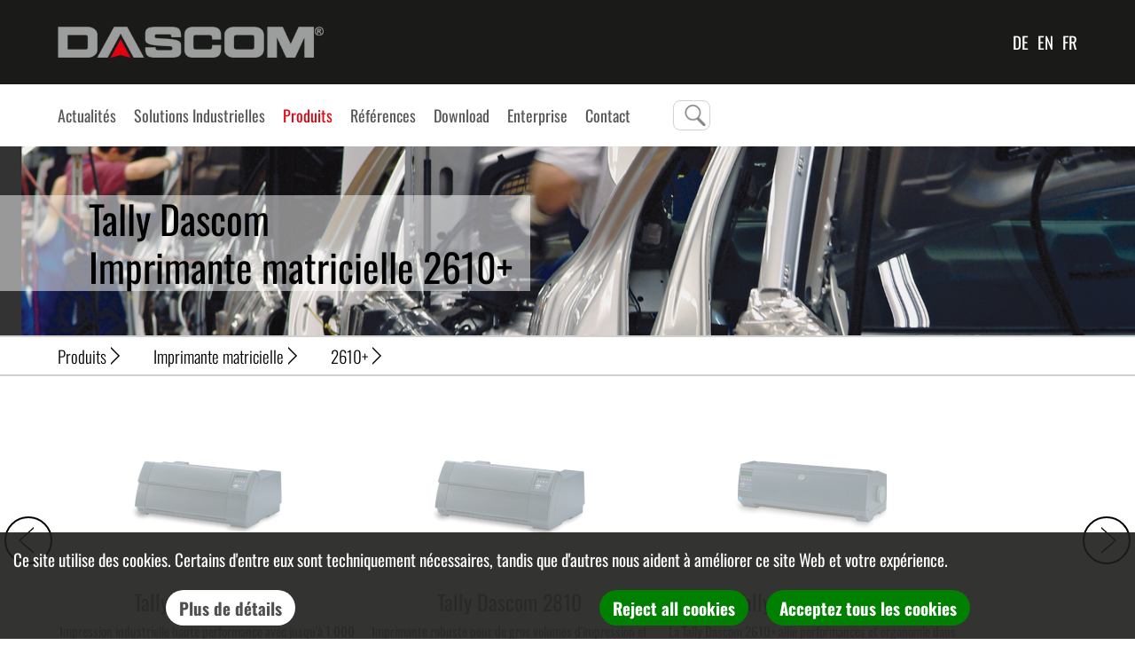

--- FILE ---
content_type: text/html; charset=UTF-8
request_url: https://www.dascomeurope.de/fr/produits/imprimante_aiguille/2610/index.php
body_size: 5588
content:

<!-- Sprach-Header je Page-Language -->

<!DOCTYPE html>
<html>
  <head><!--
This website is powered by webEdition Content Management System.
For more information see: https://www.webEdition.org
-->
<meta name="generator" content="webEdition CMS"/>    <meta charset="UTF-8" />
    <title>Tally Dascom 2610+</title>
    <meta name="description" content="Imprimante matriceille 2610+" />
        <meta name="viewport" content="width=device-width, initial-scale=1"/>
    <meta name="google-site-verification" content="M1T8Rfe8gHF-k4TCgGUjHEUbS89okSJUZwki6dBBawM" />
    <link rel="stylesheet" type="text/css" href="/assets/style/font-awesome.min.css?m=1575030548" />
    <link rel="stylesheet" type="text/css" href="/assets/style/main.min.css?m=1758177176" />
    		<script type="module" src="https://cdn.jsdelivr.net/npm/@friendlycaptcha/sdk@0.1.31/site.min.js" async defer></script>
    <script nomodule src="https://cdn.jsdelivr.net/npm/@friendlycaptcha/sdk@0.1.31/site.compat.min.js" async defer></script>
  </head>
  <body>    <div id="header">
      <div class="header__logo-block">
        <div class="wrpPadding">
          <img src="/assets/img/logo_placeholder.jpg" alt="Logo"/>
          <nav class="lang__nav">
            <ul class="lang__ul">
              <li class="lang__li"><a href="/de/" class="lang__link">DE</a></li>
              <li class="lang__li"><a href="/en/" class="lang__link">EN</a></li>
              <li class="lang__li"><a href="/fr/" class="lang__link">FR</a></li>
            </ul>
          </nav>
        </div>
      </div>

      <!-- Hauptnavigation nur live -->
              <div class="top">
<div id="openMobile"><div></div><div></div><div></div></div>
<div class="wrpPadding"><ul id="mainNav"><li>
    <a href="/fr/nouvelles/index.php">Actualités</a>    </li><li>
    <a href="/fr/secteurs/index.php">Solutions Industrielles</a>    <ul><li>
    <a href="/fr/secteurs/production_logistique/index.php">Production et Logistique</a>    </li><li>
    <a href="/fr/secteurs/transport/index.php">Transport</a>    </li><li>
    <a href="/fr/secteurs/education/index.php">Éducation</a>    </li><li>
    <a href="/fr/secteurs/services_de_sante/index.php">Santé</a>    </li></ul></li><li class="active">
    <a href="/fr/produits/index.php">Produits</a>    <ul><li>
    <a href="/fr/produits/imprimante_carte/index.php">Imprimantes de cartes</a>    <ul><li>
    <a href="/fr/produits/imprimante_carte/DC-8600/index.php">DC-8600</a>    </li><li>
    <a href="/fr/produits/imprimante_carte/DC-7600/index.php">DC-7600</a>    </li><li>
    <a href="/fr/produits/imprimante_carte/DC-5100/index.php">DC-5100</a>    </li><li>
    <a href="/fr/produits/imprimante_carte/DC-340/index.php">DC-340</a>    </li><li>
    <a href="/fr/produits/imprimante_carte/DC-2300/index.php">DC-2300</a>    </li><li>
    <a href="/fr/produits/imprimante_carte/DC-3300/index.php">DC-3300</a>    </li><li>
    <a href="/fr/produits/imprimante_carte/KT-200/index_copy.php">KT-200</a>    </li><li>
    <a href="/fr/produits/imprimante_carte/DST-85/index_copy.php">DST-85</a>    </li></ul></li><li>
    <a href="/fr/produits/imprimante_mobile/index.php">Imprimante mobile</a>    <ul><li>
    <a href="/fr/produits/imprimante_mobile/MIP480/index.php">MIP480</a>    </li><li>
    <a href="/fr/produits/imprimante_mobile/DP-581/index.php">DP-581</a>    </li><li>
    <a href="/fr/produits/imprimante_mobile/DP-80/index.php">DP-80</a>    </li><li>
    <a href="/fr/produits/imprimante_mobile/DPV-541/index.php">DPV-541</a>    </li><li>
    <a href="/fr/produits/imprimante_mobile/DP-541/index.php">DP-541 SE</a>    </li><li>
    <a href="/fr/produits/imprimante_mobile/DP-530/index.php">DP-530 SE</a>    </li><li>
    <a href="/fr/produits/imprimante_mobile/DP-530si/index.php">DP-530si</a>    </li><li>
    <a href="/fr/produits/imprimante_mobile/DP-330/index.php">DP-330</a>    </li><li>
    <a href="/fr/produits/imprimante_mobile/DP-230L/index.php">DP-230L</a>    </li></ul></li><li>
    <a href="/fr/produits/imprimante_thermique/index.php">Imprimante thermique</a>    <ul><li>
    <a href="/fr/produits/imprimante_thermique/DL-830/index.php">DL-830</a>    </li><li>
    <a href="/fr/produits/imprimante_thermique/DL-820/index.php">DL-820</a>    </li><li>
    <a href="/fr/produits/imprimante_thermique/DL-310/index.php">DL-310</a>    </li><li>
    <a href="/fr/produits/imprimante_thermique/DL-210/index.php">DL-210</a>    </li><li>
    <a href="/fr/produits/imprimante_thermique/DL-200/index.php">DL-200</a>    </li></ul></li><li class="active">
    <a href="/fr/produits/imprimante_aiguille/index.php">Imprimante matricielle</a>    <ul><li>
    <a href="/fr/produits/imprimante_aiguille/2820/index.php">2820</a>    </li><li>
    <a href="/fr/produits/imprimante_aiguille/2810/index.php">2810</a>    </li><li class="active">
    <a href="/fr/produits/imprimante_aiguille/2610/index.php">2610+</a>    </li><li>
    <a href="/fr/produits/imprimante_aiguille/2600/index.php">2600+</a>    </li><li>
    <a href="/fr/produits/imprimante_aiguille/1145/index.php">1145</a>    </li><li>
    <a href="/fr/produits/imprimante_aiguille/1140/index.php">1140</a>    </li><li>
    <a href="/fr/produits/imprimante_aiguille/1140RH/index.php">1140RH</a>    </li></ul></li><li>
    <a href="/fr/produits/imprimante_a_plat/index.php">Imprimante à plat</a>    <ul><li>
    <a href="/fr/produits/imprimante_a_plat/T5040/index.php">T5040 et T5040N</a>    </li><li>
    <a href="/fr/produits/imprimante_a_plat/1330/index.php">1330</a>    </li></ul></li></ul></li><li>
    <a href="/fr/reference/index.php">Références</a>    </li><li>
    <a href="/de/downloads/index.php">Download</a>    </li><li>
    <a href="/fr/societe/index.php">Enterprise</a>    </li><li>
    <span>Contact</span>    <ul><li>
    <a href="/fr/contact/service/index.php">Service</a>    </li><li>
    <a href="/fr/contact/registration/index.php">Enregistrement de produit</a>    </li><li>
    <a href="/fr/contact/index.php">Général</a>    </li></ul></li><li class="search">
    <form method="post" name="searchForm" action="/fr/search.php"><input name="we_lv_search_suche" type="text" value="" /><input type="hidden" name="we_from_search_suche" value="1" /><input type="hidden" name="securityToken" value="e58700173984fdf2b8575a79cc19a0b7"/></form></li></ul></div>
<ul id="mobileNav"><li>
    <a href="/fr/nouvelles/index.php">Actualités</a>    </li><li>
    <a href="/fr/secteurs/index.php">Solutions Industrielles</a>    <ul><li>
    <a href="/fr/secteurs/production_logistique/index.php">Production et Logistique</a>    </li><li>
    <a href="/fr/secteurs/transport/index.php">Transport</a>    </li><li>
    <a href="/fr/secteurs/education/index.php">Éducation</a>    </li><li>
    <a href="/fr/secteurs/services_de_sante/index.php">Santé</a>    </li></ul></li><li class="active">
    <a href="/fr/produits/index.php">Produits</a>    <ul><li>
    <a href="/fr/produits/imprimante_carte/index.php">Imprimantes de cartes</a>    <ul><li>
    <a href="/fr/produits/imprimante_carte/DC-8600/index.php">DC-8600</a>    </li><li>
    <a href="/fr/produits/imprimante_carte/DC-7600/index.php">DC-7600</a>    </li><li>
    <a href="/fr/produits/imprimante_carte/DC-5100/index.php">DC-5100</a>    </li><li>
    <a href="/fr/produits/imprimante_carte/DC-340/index.php">DC-340</a>    </li><li>
    <a href="/fr/produits/imprimante_carte/DC-2300/index.php">DC-2300</a>    </li><li>
    <a href="/fr/produits/imprimante_carte/DC-3300/index.php">DC-3300</a>    </li><li>
    <a href="/fr/produits/imprimante_carte/KT-200/index_copy.php">KT-200</a>    </li><li>
    <a href="/fr/produits/imprimante_carte/DST-85/index_copy.php">DST-85</a>    </li></ul></li><li>
    <a href="/fr/produits/imprimante_mobile/index.php">Imprimante mobile</a>    <ul><li>
    <a href="/fr/produits/imprimante_mobile/MIP480/index.php">MIP480</a>    </li><li>
    <a href="/fr/produits/imprimante_mobile/DP-581/index.php">DP-581</a>    </li><li>
    <a href="/fr/produits/imprimante_mobile/DP-80/index.php">DP-80</a>    </li><li>
    <a href="/fr/produits/imprimante_mobile/DPV-541/index.php">DPV-541</a>    </li><li>
    <a href="/fr/produits/imprimante_mobile/DP-541/index.php">DP-541 SE</a>    </li><li>
    <a href="/fr/produits/imprimante_mobile/DP-530/index.php">DP-530 SE</a>    </li><li>
    <a href="/fr/produits/imprimante_mobile/DP-530si/index.php">DP-530si</a>    </li><li>
    <a href="/fr/produits/imprimante_mobile/DP-330/index.php">DP-330</a>    </li><li>
    <a href="/fr/produits/imprimante_mobile/DP-230L/index.php">DP-230L</a>    </li></ul></li><li>
    <a href="/fr/produits/imprimante_thermique/index.php">Imprimante thermique</a>    <ul><li>
    <a href="/fr/produits/imprimante_thermique/DL-830/index.php">DL-830</a>    </li><li>
    <a href="/fr/produits/imprimante_thermique/DL-820/index.php">DL-820</a>    </li><li>
    <a href="/fr/produits/imprimante_thermique/DL-310/index.php">DL-310</a>    </li><li>
    <a href="/fr/produits/imprimante_thermique/DL-210/index.php">DL-210</a>    </li><li>
    <a href="/fr/produits/imprimante_thermique/DL-200/index.php">DL-200</a>    </li></ul></li><li class="active">
    <a href="/fr/produits/imprimante_aiguille/index.php">Imprimante matricielle</a>    <ul><li>
    <a href="/fr/produits/imprimante_aiguille/2820/index.php">2820</a>    </li><li>
    <a href="/fr/produits/imprimante_aiguille/2810/index.php">2810</a>    </li><li class="active">
    <a href="/fr/produits/imprimante_aiguille/2610/index.php">2610+</a>    </li><li>
    <a href="/fr/produits/imprimante_aiguille/2600/index.php">2600+</a>    </li><li>
    <a href="/fr/produits/imprimante_aiguille/1145/index.php">1145</a>    </li><li>
    <a href="/fr/produits/imprimante_aiguille/1140/index.php">1140</a>    </li><li>
    <a href="/fr/produits/imprimante_aiguille/1140RH/index.php">1140RH</a>    </li></ul></li><li>
    <a href="/fr/produits/imprimante_a_plat/index.php">Imprimante à plat</a>    <ul><li>
    <a href="/fr/produits/imprimante_a_plat/T5040/index.php">T5040 et T5040N</a>    </li><li>
    <a href="/fr/produits/imprimante_a_plat/1330/index.php">1330</a>    </li></ul></li></ul></li><li>
    <a href="/fr/reference/index.php">Références</a>    </li><li>
    <a href="/de/downloads/index.php">Download</a>    </li><li>
    <a href="/fr/societe/index.php">Enterprise</a>    </li><li>
    <span>Contact</span>    <ul><li>
    <a href="/fr/contact/service/index.php">Service</a>    </li><li>
    <a href="/fr/contact/registration/index.php">Enregistrement de produit</a>    </li><li>
    <a href="/fr/contact/index.php">Général</a>    </li></ul></li></ul></div>
      
      <!-- Top-Slider / Hero -->
      <div class="bottom slider noDefault">
        <div class="toSlide">

          <!-- ===== Editmodus: Pflegefelder für Slider ===== -->
          
          <!-- ===== Live: Varianten mit sauber gepaarten If/Else ===== -->
          
            <!-- (1) Blockbasierter Slider -->
                                          <div class="imgTextBlock">
                  <img src="/assets/img/header/DASCOM/Header_ohne10_0_4.jpg?m=1637828349" height="319" width="1920" />                  <div class="text">
                    <!-- Live-Ausgabe via textarea-Tag (in Live gibt es Content, kein Input) -->
                    <span class="bgWhiteBlack">Tally Dascom<br/>Imprimante matricielle&nbsp;2610+<br/></span>                  </div>
                </div>
                          
            <!-- (2) Einzelbild, nur wenn KEIN Block -->
            
            <!-- (3) Bildordner, nur wenn KEIN Block + KEIN Einzelbild -->
            
                  </div>

        <div class="prev"></div>
        <div class="next"></div>

        <!-- Bottom-Icons nur live, wenn gepflegt -->
                                </div>
    </div>

    <div id="content">
      <ul id="productTopNav" class="wrpPadding"><li class="active">
    <a href="/fr/produits/index.php">Produits</a></li><li class="active">
    <a href="/fr/produits/imprimante_aiguille/index.php">Imprimante matricielle</a></li><li class="active">
    <a href="/fr/produits/imprimante_aiguille/2610/index.php">2610+</a></li></ul>
<!-- ===================== Editmode: Produkt-Stammdaten ===================== -->

<!-- ===================== Not-Editmode: Kacheln/Slider oben ===================== -->

<!-- Produktgruppe -> Serien -->

<!-- Produktserie -> Produkte -->

<!-- Produkt -> Produkte (Geschwister) -->
    <div id="productCatList" class="slider products">
        <div class="toSlide">
            <div>
                                                                                    <div class="catItem" style="margin:0">
                            <a href="/fr/produits/imprimante_aiguille/2820/index.php">
                                <img src="/_thumbnails_/1/2222_2820.png?m=1589447853" height="220" width="220" class="image" title="Tally Dascom 2820" alt="Tally Dascom 2820" />                                <div class="header">Tally Dascom 2820</div>
                                <div class="subheader">Impression industrielle haute performance avec jusqu&#039;à 1 000 caractères / seconde</div>
                            </a>
                        </div>
                                                                    <div class="catItem" style="margin:0">
                            <a href="/fr/produits/imprimante_aiguille/2810/index.php">
                                <img src="/_thumbnails_/1/2221_2810.png?m=1589447843" height="220" width="220" class="image" title="Tally Dascom 2810" alt="Tally Dascom 2810" />                                <div class="header">Tally Dascom 2810</div>
                                <div class="subheader">Imprimante robuste pour de gros volumes d&#039;impression et jusqu&#039;à 6 copies.</div>
                            </a>
                        </div>
                                                                    <div class="catItem" style="margin:0">
                            <a href="/fr/produits/imprimante_aiguille/2610/index.php">
                                <img src="/_thumbnails_/1/1679_2610_black.png?m=1574951401" height="220" width="220" class="image" title="Tally DASCOM 2610+" alt="Tally DASCOM 2610+" />                                <div class="header">Tally Dascom 2610+</div>
                                <div class="subheader">La Tally Dascom 2610+ allie performances et ergonomie dans un très bon rapport prix / performances.</div>
                            </a>
                        </div>
                                            </div><div>                        <div class="catItem" style="margin:0">
                            <a href="/fr/produits/imprimante_aiguille/2600/index.php">
                                <img src="/_thumbnails_/1/884_2600.png?m=1538467177" height="220" width="220" class="image" title="Tally Dascom 2600+" alt="Tally Dascom 2600+" />                                <div class="header">Tally Dascom 2600+</div>
                                <div class="subheader">La Tally Dascom 2600+ allie performances et ergonomie dans un très bon rapport prix / performances.</div>
                            </a>
                        </div>
                                                                    <div class="catItem" style="margin:0">
                            <a href="/fr/produits/imprimante_aiguille/1145/index.php">
                                <img src="/_thumbnails_/1/877_1140.png?m=1538467176" height="220" width="220" class="image" title="Tally Dascom 1145" alt="Tally Dascom 1145" />                                <div class="header">Tally Dascom 1145</div>
                                <div class="subheader">La Tally Dascom 1145 impressionne par ses dimensions compactes et sa robustesse.</div>
                            </a>
                        </div>
                                                                    <div class="catItem" style="margin:0">
                            <a href="/fr/produits/imprimante_aiguille/1140/index.php">
                                <img src="/_thumbnails_/1/877_1140.png?m=1538467176" height="220" width="220" class="image" title="Tally Dascom 1140" alt="Tally Dascom 1140" />                                <div class="header">Tally Dascom 1140</div>
                                <div class="subheader">Petite mais puissante - l&#039;entrée de gamme DASCOM.</div>
                            </a>
                        </div>
                                            </div><div>                        <div class="catItem" style="margin:0">
                            <a href="/fr/produits/imprimante_aiguille/1140RH/index.php">
                                <img src="/_thumbnails_/1/3412_1140_RH_front.png?m=1674730769" height="220" width="220" class="image" title="Tally Dascom 1140 rouleau" alt="Tally Dascom 1140 rouleau" />                                <div class="header">Tally Dascom 1140 rouleau</div>
                                <div class="subheader">Le spécialiste du papier rouleau.</div>
                            </a>
                        </div>
                                                </div>
        </div>
        <div class="prev"></div><div class="next"></div>
    </div>

<!-- ===== Product Hero (Stage) – nur wenn Inhalte vorhanden ===== -->
<!-- Slides -->

<!-- Einzelbild -->
  

<!-- ===== /Product Hero ===== -->


<!-- ===================== Tabs & Inhalte (nur wenn nicht ausgeblendet) ===================== -->
<ul id="productNav" class="wrpPadding">
    <li class="active"><a href="">Application</a></li>
    <li><a href="">Spécification</a></li>
    <li><a href="">Modèles et accessoires</a></li>
    <li><a href="">Téléchargements</a></li>
    <li><a href="">Video</a></li>    <li><a href="">Plus d'informations</a></li>
</ul>

<div id="productInfo">
  <div class="top slider noDefault">
    <div class="toSlide">

      <!-- Anwendung -->
      <div class="pane pane--application">
        
                              <div><div class="productInfo__3col">
                                                                <div class="productInfo__3col-item productInfo__3col-text"><div>Le Tally Dascom 2610+ combine des fonctionnalités impressionnantes avec une ergonomie pour offrir un excellent rapport qualité-prix.<br/><br/>Qu&#039;il s&#039;agisse de feuilles individuelles ou de jeux de papier et de formulaires en continu, tous les types de papier peuvent être chargés rapidement et facilement par l&#039;avant.</div></div>
                                                                <div class="productInfo__3col-item productInfo__3col-img"><img src="/assets/img/header/DASCOM/Anwendung_Fertigung.jpg?m=1574781071" height="400" width="400" /></div>
                                                                                                <div class="productInfo__3col-item productInfo__3col-text"><div><div><strong>Points forts</strong></div>
<div>&nbsp;</div>
• Matricielle professionnelle 136 colonnes 24 aiguilles<br/>• Vitesse d&#039;impression jusqu&#039;à 683 cps<br/>• Jusqu&#039;à 20.000 pages/mois<br/>• Papier continue avant, arrière ou tirant<br/>•&nbsp;Epson FX 9 aiguilles émulation<br/>• Interface Ethernet IPv6, parallèle et USB en standard<br/>• Administration distante IP page Web<br/>• Version DEC LA sur demande<br/>
<div>• Idéal pour les comptoirs en multi copies</div>
<div>&nbsp;</div>
<div><strong>Modèles</strong></div>
<div>&nbsp;</div>
• 2610+ standard model</div></div>
                                          </div></div>
                                  </div>

      <!-- Spezifikation -->
      <div class="pane pane--specs">
                <div class="spects">
          <div class="imgBlock"><img src="/assets/img/Produktbilder/DASCOMprod/2610_black.png?m=1574951401" height="500" width="500" alt="Tally Dascom 2610+" title="Tally Dascom 2610+" /></div>
          <div class="textBlock">
                        <h1 class="header">Tally Dascom 2610+</h1>
            <div class="text"><table style="width: 405px; height: 146px;" cellspacing="0" cellpadding="0">
<tbody>
<tr>
<td style="width: 230px;" valign="top"><strong>Tête d&#039;impression</strong></td>
<td valign="top">24 aiguilles</td>
</tr>
<tr>
<td style="width: 230px;" valign="top"><strong>Vitesse d&#039;impression</strong></td>
<td valign="top">Jusqu&#039;à 683 char/sec.</td>
</tr>
<tr>
<td style="width: 230px;" valign="top"><strong>Volume d&#039;édition</strong></td>
<td valign="top">Jusqu&#039;à 20.000 pages/mois</td>
</tr>
<tr>
<td style="width: 230px;" valign="top"><strong>Résolution</strong></td>
<td valign="top">Jusqu&#039;à 360 x 360 dpi</td>
</tr>
<tr>
<td style="width: 230px;" valign="top"><strong>Interfaces</strong></td>
<td valign="top">USB, Parallèle et Ethernet IPV6 en standard</td>
</tr>
<tr>
<td style="width: 230px;" valign="top"><strong>Emulationen</strong></td>
<td valign="top">MTPL, IBM, Epson</td>
</tr>
<tr>
<td style="width: 230px;" valign="top"><strong>Largeur d&#039;impression</strong></td>
<td valign="top">136 caractères at 10 cpi</td>
</tr>
<tr>
<td style="width: 230px;" valign="top"><strong>Copies</strong></td>
<td valign="top">1 original et 5 copies</td>
</tr>
</tbody>
</table>
<br/><br/></div>
          </div>
        </div>
      </div>

      <!-- Modelle -->
      <div class="pane pane--models">
                <div class="models">
          <div class="">
            <div class="header">Modèles, option et consommable</div>
            <div class="text"><div><strong>Modèles</strong></div>
<div>&nbsp;</div>
<div>• Tally Dascom 2610+ (Part-No.28.834.0400)</div>
<div>&nbsp;</div>
<div><strong>Options</strong></div>
<div>&nbsp;</div>
• Tracteur optionnel pour 2610+ (Part-No. 099 993)<br/>• Kit DEC LA avec interface série (Part-No. 043 978)<br/>
<div>• Interface RS 232 (Part-No. 099 995)</div>
<div>&nbsp;</div>
<div><strong>Consommables</strong></div>
<div>&nbsp;</div>
• Ruban noir 2610+ (15 mio. char) (Part-No. 099 004L)</div>
          </div>
        </div>
      </div>

      <!-- Downloads -->
<div class="pane pane--downloads">
    <div class="downloads">
    <div>
      <div class="header">Matériel de marketing</div>
      <div class="downloadList">
                  <div class="listItem">

            <!-- Editmode: beide möglichen Felder sichtbar -->
            
            <!-- Live -->
      <!-- Original-Layout: 4 Geschwister-Elemente -->
    <div class="icon">
      <img src="/assets/img/icon-pdf-new.png" alt="PDF">
    </div>
    <div class="desc">Brochure imprimante matricielle</div>
    <div class="preview arrowLeft">
      <a href="/assets/pdf/Broschueren/FR_Nadel.pdf" target="_blank">
        Visualisation      </a>
    </div>
    <div class="download arrowLeft" style="margin-left: 140px;">
      <a href="/download.php?id=1250" target="_blank">
        Téléchargement      </a>
    </div>
  


          </div>
                  <div class="listItem">

            <!-- Editmode: beide möglichen Felder sichtbar -->
            
            <!-- Live -->
      <!-- Original-Layout: 4 Geschwister-Elemente -->
    <div class="icon">
      <img src="/assets/img/icon-pdf-new.png" alt="PDF">
    </div>
    <div class="desc">Fiche technique</div>
    <div class="preview arrowLeft">
      <a href="/assets/pdf/Datenblaetter/FR_2610Plus.pdf" target="_blank">
        Visualisation      </a>
    </div>
    <div class="download arrowLeft" style="margin-left: 140px;">
      <a href="/download.php?id=2066" target="_blank">
        Téléchargement      </a>
    </div>
  


          </div>
              </div>
    </div>
  </div>
</div>

      <!-- Videos -->
      <div class="pane pane--videos">
        
                              <div class="youtubeVideos">
              <div>
                <div class="header">Vidéos explicatives</div>
                <ul><li>
                  Youtube: <a href="https://youtu.be/9E7NQ2MA7jk" target="_blank">Présentation du produit</a>                </li><li>
                  Youtube: <a href="https://youtu.be/Go_QUB6V7q0" target="_blank">Chargement du papier</a>                </li><li>
                  Youtube: <a href="https://youtu.be/NAeRsb-UQxI" target="_blank">Echange de ruban</a>                </li><li>
                  Youtube: <a href="https://youtu.be/X-OB5OEctVo" target="_blank">Installation du tracteur avant</a>                </li><li>
                  Youtube: <a href="https://youtu.be/MsLjoinxT6c" target="_blank">Installation de tracteur arrière</a>                </li><li>
                  Youtube: <a href="https://youtu.be/9Lw66fuAWF4" target="_blank">Imprimer le menu</a>                </li></ul>
              </div>
            </div>
                        </div>

      <!-- weitere Informationen -->
      <div class="pane pane--moreinfo">
                <div class="moreInfo">
          <div class="">
            <div class="header">Produits alternatifs</div>            <div class="productBlock">
              <div class="item">
                <div class="imgBlock"><img src="/assets/img/Produktbilder/DASCOMprod/T2250.png?m=1575025010" height="500" width="500" alt="Tally T2150/T2250" title="Tally T2250" /></div>
                Tally T2250              </div>            </div>
<div class="header">Plus d’information</div>

  <!-- URL sauber über Listview + WE_PATH holen -->
            <a href="/fr/contact/index.php" class="contactBtn">
        Contact      </a>
      



          </div>
        </div>
      </div>

    </div><!-- /.toSlide -->
    <div class="prev"></div><div class="next"></div>  </div>
</div>
<!-- ===================== /Tabs ===================== -->
    </div>

    <footer class="footer">
      <div class="footer__black">
        <div class="wrp">
          
<nav class="footer-nav"><ul class="footer-nav__list">        <li class="footer-nav__item">
    <a class="footer-nav__link" href="/fr/societe/index.php">Enterprise</a></li><li class="footer-nav__item">
    <a class="footer-nav__link" href="/fr/produits/index.php">Produits</a></li>        <li class="footer-nav__item">
    <a class="footer-nav__link" href="/fr/secteurs/index.php">Solutions Industrielles</a></li><li class="footer-nav__item">
    <a class="footer-nav__link" href="/de/downloads/index.php">Downloads</a></li>        <li class="footer-nav__item">
    <a class="footer-nav__link" href="/fr/contact/index.php">Contact</a></li><li class="footer-nav__item">
    <a class="footer-nav__link" href="/fr/reference/index.php">Références</a></li></ul></nav>          <nav class="social-nav"><ul class="social-nav__list"><li class="social-nav__item"><a href="https://www.youtube.com/@dascomeuropegmbh8993/playlists" class="social-nav__link" target="_blank"><span class="fab fa-youtube"></span></a></li><li class="social-nav__item"><a href="https://www.xing.com/pages/dascomeuropegmbh" class="social-nav__link" target="_blank"><span class="fab fa-xing"></span></a></li><li class="social-nav__item"><a href="https://www.linkedin.com/company/dascom-gb-ltd?original_referer=" class="social-nav__link" target="_blank"><span class="fab fa-linkedin"></span></a></li><li class="social-nav__item"><a href="https://www.instagram.com/dascom_ulm/" class="social-nav__link" target="_blank"><span class="fab fa-instagram"></span></a></li><li class="social-nav__item"><a href="https://www.facebook.com/DASCOM-Europe-GmbH-104796838925100" class="social-nav__link" target="_blank"><span class="fab fa-facebook"></span></a></li></ul></nav>
<nav class="footer-nav2"><ul class="footer-nav2__list"><li class="footer-nav2__item">
    <a class="footer-nav2__link" href="/fr/empreinte/index.php">Mentions légales</a></li><li class="footer-nav2__item">
    <a class="footer-nav2__link" href="/fr/confidentialite/index.php">Déclaration de Renseignement sur la Confidentialité</a></li><li class="footer-nav2__item">
    <a class="footer-nav2__link" href="/fr/cookies/index.php">Cookies</a></li><li class="footer-nav2__item">
    <a class="footer-nav2__link" href="/fr/conditions/index.php">Conditions de Vente</a></li></ul></nav>        </div>
      </div>
      <div class="footer__white">
        <div class="wrp">© 2026 DASCOM. Tous droits réservés. DASCOM Europe GmbH | Heuweg 3 | 89079 Ulm | GERMANY</div>
      </div>
    </footer>

    <script src="/assets/js/jquery.js?m=1574084054"></script>
    <script src="/assets/js/simpleSlider.js?m=1566303521"></script>
    <script src="/assets/js/main.min.js?m=1733216863"></script>

    <!-- Matomo nur wenn Cookie gesetzt -->
                <div style="z-index: 1000;text-align:right;font-size:10px;color:grey;display:block !important;"><a style="display:inline !important;" title="This page was created with webEdition CMS" href="https://www.webEdition.org" target="_blank" rel="noopener">powered by webEdition CMS</a></div></body>
</html>
<!-- Output-Buffer-Handling nur im Template 38 -->


--- FILE ---
content_type: text/css
request_url: https://www.dascomeurope.de/assets/style/main.min.css?m=1758177176
body_size: 5978
content:
@font-face {
  font-family: "Open Sans";
  font-style: normal;
  font-weight: 300;
  src: local("Open Sans Light"), local("OpenSans-Light"), url("../fonts/open-sans-v17-latin-300.woff2") format("woff2"), url("../fonts/open-sans-v17-latin-300.woff") format("woff");
}
@font-face {
  font-family: "Open Sans";
  font-style: normal;
  font-weight: 400;
  src: local("Open Sans Regular"), local("OpenSans-Regular"), url("../fonts/open-sans-v17-latin-regular.woff2") format("woff2"), url("../fonts/open-sans-v17-latin-regular.woff") format("woff");
}
@font-face {
  font-family: "Open Sans";
  font-style: normal;
  font-weight: 700;
  src: local("Open Sans Bold"), local("OpenSans-Bold"), url("../fonts/open-sans-v17-latin-700.woff2") format("woff2"), url("../fonts/open-sans-v17-latin-700.woff") format("woff");
}
/* oswald-300 - latin */
@font-face {
  font-display: swap;
  /* Check https://developer.mozilla.org/en-US/docs/Web/CSS/@font-face/font-display for other options. */
  font-family: "Oswald";
  font-style: normal;
  font-weight: 300;
  src: url("../fonts/oswald-v53-latin-300.woff2") format("woff2");
  /* Chrome 36+, Opera 23+, Firefox 39+, Safari 12+, iOS 10+ */
}
/* oswald-regular - latin */
@font-face {
  font-display: swap;
  /* Check https://developer.mozilla.org/en-US/docs/Web/CSS/@font-face/font-display for other options. */
  font-family: "Oswald";
  font-style: normal;
  font-weight: 400;
  src: url("../fonts/oswald-v53-latin-regular.woff2") format("woff2");
  /* Chrome 36+, Opera 23+, Firefox 39+, Safari 12+, iOS 10+ */
}
/* oswald-700 - latin */
@font-face {
  font-display: swap;
  /* Check https://developer.mozilla.org/en-US/docs/Web/CSS/@font-face/font-display for other options. */
  font-family: "Oswald";
  font-style: normal;
  font-weight: 700;
  src: url("../fonts/oswald-v53-latin-700.woff2") format("woff2");
  /* Chrome 36+, Opera 23+, Firefox 39+, Safari 12+, iOS 10+ */
}
* {
  margin: 0;
}
body {
  font: 19px/30px "Oswald", Arial, sans-serif;
  color: #000;
}
h1 {
  font: bold 19px/30px "Oswald", Arial, sans-serif;
  margin-bottom: 30px;
}
strong {
  font-weight: 700;
}
a {
  color: #000;
}
.wrp {
  width: 900px;
  margin: 0 auto;
}
.wrpPadding {
  padding-left: 65px !important;
  padding-right: 65px !important;
}
.img--width-max {
  display: block;
  width: 100%;
  height: auto;
}
.img--max-width {
  display: block;
  max-width: 100%;
  height: auto;
}
.btn {
  box-sizing: border-box;
  display: inline-block;
  border-radius: 8px;
  border: 1px solid #d2d2d2;
  background: #fff;
  padding: 10px 30px;
  text-decoration: none;
  color: #000;
}
#mainNav {
  font: 25px/34px "Oswald", Arial, sans-serif;
  color: #575756;
  padding: 18px 0 18px;
}
#mainNav a {
  text-decoration: none;
  color: #575756;
}
#mainNav > li {
  display: inline-block;
  vertical-align: top;
  margin-left: 44px;
  position: relative;
}
#mainNav > li:first-child {
  margin-left: 0;
}
#mainNav li.active > a, #mainNav li:hover > a {
  color: #e30613;
}
#mainNav li ul {
  padding: 0;
}
#mainNav > li > ul {
  display: none;
  white-space: nowrap;
  position: absolute;
  line-height: normal;
  top: 100%;
  padding: 10px 0 29px;
  background: #fff;
  z-index: 20;
}
#mainNav > li:hover > ul {
  display: block;
}
#mainNav > li ul a {
  position: relative;
  display: block;
  padding-right: 25px;
}
#mainNav > li ul a:before, #mainNav > li ul a:after {
  content: "";
  display: block;
  position: absolute;
  top: 50%;
  right: 0;
  margin-top: -9px;
  border: 9px dashed rgba(87, 87, 86, 0);
  border-left: 10px solid #575756;
  border-right-width: 0;
}
#mainNav > li ul a:after {
  border: 9px dashed rgba(0, 0, 0, 0);
  border-left: 10px solid #fff;
  border-right-width: 0;
  right: 2px;
}
#mainNav > li > ul li {
  display: block;
  line-height: 34px;
  font-size: 19px;
  padding: 0 25px;
}
#mainNav > li > ul li ul {
  display: none;
  position: absolute;
  top: 0;
  left: 100%;
  background: #fff;
  padding: 10px 0;
  box-sizing: border-box;
  min-height: 100%;
}
#mainNav > li > ul li:hover > ul {
  display: block;
}
#mainNav li.lang {
  position: relative;
  padding-right: 28px;
  margin-left: 118px;
}
#mainNav li.lang:after {
  content: "";
  position: absolute;
  display: block;
  top: 50%;
  right: 0;
  margin-top: -5px;
  border: 11px dashed rgba(156, 156, 156, 0);
  border-top: 11px solid #9c9c9c;
}
#mainNav li.search {
  margin-left: 114px;
  width: 40px;
}
#mainNav li.search input {
  position: absolute;
  top: 0;
  right: 0;
  border: 1px solid #d2d2d2;
  box-sizing: border-box;
  width: 40px;
  height: 34px;
  background: #fff url("./../img/icon-search.png") no-repeat right center;
  vertical-align: top;
  border-radius: 8px;
  padding: 2px 35px 2px 5px;
  transition: width 0.8s;
}
#mainNav li.search input:focus {
  width: 230px;
}
.lang__nav {
  position: absolute;
  top: 50%;
  right: 65px;
  transform: translateY(-50%);
}
.lang__ul {
  display: flex;
}
.lang__li {
  display: block;
}
.lang__li + .lang__li {
  margin-left: 10px;
}
.lang__link {
  text-decoration: none;
  color: #fff;
}
#footer .black {
  background: #1d1d1b;
  color: #fff;
  padding: 26px 0 0;
}
#footer .black a {
  color: #fff;
  text-decoration: none;
}
#footer .white {
  font-size: 16px;
  line-height: 19px;
  padding: 16px 0 18px;
}
#footerNav, #socialNav {
  padding: 0;
}
#footerNav > li {
  display: inline-block;
  vertical-align: top;
  width: 26%;
  margin-left: 11%;
}
#footerNav > li:first-child {
  margin-left: 0;
}
#footerNav ul {
  padding: 0;
}
#footerNav ul li {
  display: block;
  border-bottom: 1px solid #ccc;
  padding: 1px 0;
}
#footerNav .header {
  border-bottom: 1px solid #ccc;
  padding: 0 0 14px;
}
#socialNav {
  text-align: center;
  padding: 10px 0;
  border-top: 1px solid #ccc;
}
#socialNav li {
  display: inline-block;
  vertical-align: middle;
  line-height: 19px;
  margin-left: 15px;
  padding-left: 15px;
  border-left: 1px solid #ccc;
}
#socialNav li:first-child {
  padding: 0;
  border-left: 0;
  margin-left: 0;
}
#socialNav .twitter, #socialNav .youtube, #socialNav .xing {
  display: inline-block;
  display: none;
  width: 35px;
  height: 36px;
  background: url("./../img/social-youtube.jpg") no-repeat;
  margin-left: 20px;
  border-left: 0;
  padding-left: 0;
}
#socialNav .twitter {
  background: url("./../img/social-twitter.jpg") no-repeat;
  width: 44px;
}
#socialNav .xing {
  background: url("./../img/social-xing.jpg") no-repeat;
}
#socialNav .twitter a, #socialNav .youtube a, #socialNav .xing a {
  display: block;
  width: 100%;
  height: 100%;
}
.singleTextBlock {
  padding: 100px 0 132px;
  font-weight: 300;
  line-height: 24px;
  background: #f6f6f6;
}
.singleTextBlock__file-link {
  margin-top: 10px;
}
.singleTextBlock__file-link:first-child {
  margin-top: 0;
}
.singleTextBlock__file-img-preview-block {
  position: relative;
  display: inline-block;
  vertical-align: top;
  margin-right: 10px;
}
.singleTextBlock__file-img-preview-small {
  display: block;
  max-width: 100px;
  height: auto;
}
.singleTextBlock__file-img-preview-big {
  display: none;
  position: absolute;
  bottom: 100%;
  left: 0;
  max-width: 200px;
  height: auto;
}
.singleTextBlock__file-img-preview-block:hover .singleTextBlock__file-img-preview-big {
  display: block;
}
.singleTextBlock__file-name {
  display: inline-block;
  vertical-align: top;
}
#homecontent h1 {
  margin: 24px 0 0 0;
  line-height: 35px;
}
#homecontent .text {
  line-height: 35px;
}
#productTopNav, #productNav {
  line-height: 42px;
  border-bottom: 2px solid #d1d1d1;
  font-weight: 300;
}
#productTopNav a {
  display: block;
  text-decoration: none;
  color: #575756;
}
#productTopNav li, #productNav li {
  display: inline-block;
  vertical-align: top;
  margin-right: 38px;
  position: relative;
}
#productTopNav li:last-child {
  margin-right: 0;
}
#productTopNav li.active a {
  color: #000;
}
#productTopNav li {
  padding-right: 15px;
}
#productTopNav li:after {
  content: "";
  position: absolute;
  right: 2px;
  top: 11px;
  border: 10px dashed rgba(255, 255, 255, 0);
  border-left: 10px solid #fff;
  border-right: 0;
}
#productTopNav li:before {
  content: "";
  position: absolute;
  top: 11px;
  right: 0;
  border: 10px dashed rgba(0, 0, 0, 0);
  border-left: 10px solid #000;
  border-right: 0;
  margin-left: 5px;
}
#productNav {
  line-height: 20px;
  border-top: 2px solid #d1d1d1;
  border-bottom: 0;
  padding: 13px 0 15px;
}
#productNav a {
  display: block;
  text-decoration: none;
  color: #9d9d9c;
}
#productNav li {
  margin-right: 14px;
  padding-right: 14px;
  border-right: 1px solid #9d9d9c;
}
#productNav li:last-child {
  margin-right: 0;
  padding-right: 0;
  border-right: 0;
}
#productNav li.active a {
  color: #000;
}
#productCatList {
  padding: 18px 65px 49px;
}
#productCatList a {
  display: block;
  text-decoration: none;
  outline: 0;
}
#productCatList .catItem {
  display: inline-block;
  vertical-align: top;
  width: 29.33333%;
  margin: 0 2%;
  text-align: center;
  text-decoration: none;
}
#productCatList .image {
  max-width: 100%;
  height: auto;
}
#productCatList .header {
  line-height: 20px;
  font-size: 24px;
}
#productCatList .subheader {
  color: #878787;
  color: #000;
  line-height: 23px;
  margin-top: 12px;
  font-size: 15px;
}
#productCatList .toSlide > div {
  width: 100%;
}
#productCatList.products .catItem {
  opacity: 0.4;
}
#productCatList.products .catItem:hover, #productCatList.products .catItem.active {
  opacity: 1;
}
#productFilter {
  background: #f6f6f6;
  padding: 50px 0;
}
#productFilter .header {
  font-size: 23px;
  margin-bottom: 17px;
}
#productFilter .left, #productFilter .right {
  display: inline-block;
  vertical-align: top;
  width: 42%;
}
#productFilter .right {
  margin-left: 16%;
}
#productFilter label {
  display: inline-block;
  width: 60%;
}
#productFilter select {
  width: 35%;
  margin-left: 5%;
}
#productFilter .submitLine {
  text-align: right;
}
#productInfo .toSlide > div {
  background: #ececec;
  width: 100%;
  box-sizing: border-box;
  min-height: 525px;
}
#productInfo .top {
  padding-bottom: 36px;
}
#productInfo .nav {
  position: absolute;
  bottom: 0;
  left: 0;
  width: 100%;
  text-align: center;
  padding: 10px 0;
  line-height: 16px;
}
#productInfo .nav span {
  display: inline-block;
  vertical-align: top;
  width: 12px;
  height: 12px;
  border: 2px solid #000;
  border-radius: 50%;
  margin: 0 19px;
  cursor: pointer;
}
#productInfo .nav span.active {
  background: #000;
}
#productInfo .header {
  font-weight: bold;
  font-size: 25px;
  margin-bottom: 25px;
}
#productInfo .imgTextBlock img {
  display: block;
  width: 100%;
  height: auto;
}
#productInfo .imgTextBlock {
  position: relative;
  min-height: 0 !important;
}
#productInfo .imgTextBlock .text {
  position: absolute;
  width: 100%;
  bottom: 50px;
  font-size: 22px;
  text-align: left;
}
#productInfo .imgTextBlock .text > span {
  display: inline-block;
  max-width: 80%;
  background: rgba(255, 255, 255, 0.5);
  color: #000;
  padding: 10px 20px 10px 100px;
}
#productInfo .imgTextBlock strong {
  line-height: 75px;
  font-size: 62px;
}
#productInfo .spects {
  padding: 70px 0;
  text-align: center;
}
#productInfo .spects .imgBlock, #productInfo .spects .textBlock {
  display: inline-block;
  vertical-align: middle;
  width: 500px;
}
#productInfo .spects .textBlock {
  position: relative;
  width: 420px;
  text-align: left;
  margin-left: 35px;
  font-weight: 300;
}
#productInfo .spects .smallText {
  font-size: 10px;
  line-height: 12px;
}
#productInfo .spects .textBlock > img {
  position: absolute;
  top: -50px;
  right: 0;
}
#productInfo .models > div, #productInfo .downloads > div, #productInfo .moreInfo > div, #productInfo .youtubeVideos > div {
  width: 1146px;
  margin: 0 auto;
  padding: 50px 10px 50px 50px;
}
#productInfo .downloads > div {
  font-weight: 300;
}
#productInfo .downloads .header {
  padding-left: 8px;
}
#productInfo .downloads .listItem {
  padding: 0 0 10px;
}
#productInfo .downloads .listItem + .listItem {
  border-top: 2px solid #ccc;
  padding-top: 24px;
}
#productInfo .downloads .listItem > div {
  display: inline-block;
  vertical-align: top;
}
#productInfo .downloads .icon {
  width: 61px;
  /*margin-left:50px*/
}
#productInfo .downloads .icon img {
  width: 60px;
  height: auto;
}
#productInfo .downloads .desc {
  width: 440px;
  padding-left: 10px;
}
#productInfo .downloads .preview {
  margin-left: 112px;
  width: 150px;
}
#productInfo .downloads .download {
  margin-left: 154px;
  width: 215px;
}
#productInfo .downloads .arrowLeft {
  position: relative;
  padding-left: 24px;
  box-sizing: border-box;
}
#productInfo .downloads .arrowLeft:before {
  content: "";
  position: absolute;
  left: 0;
  top: 7px;
  border: 8px dashed rgba(0, 0, 0, 0);
  border-left: 10px solid #000;
}
#productInfo .downloads .arrowLeft:after {
  content: "";
  position: absolute;
  left: -2px;
  top: 7px;
  border: 8px dashed rgba(236, 236, 236, 0);
  border-left: 10px solid #ececec;
}
#productInfo .help > div {
  position: absolute;
  width: 924px;
  height: 494px;
  margin: auto;
  left: 0;
  right: 0;
  bottom: 0;
}
#productInfo .help img {
  display: block;
}
#productInfo .help .bubble {
  display: block;
  position: absolute;
  left: 274px;
  top: 53px;
  border: 1px solid #898989;
  line-height: 26px;
  font-weight: 300;
  border-radius: 13px;
  padding: 12px 14px 16px;
  color: #575756;
  text-decoration: none;
  outline: 0;
}
#productInfo .help .speech2 {
  left: 446px;
  top: 172px;
}
#productInfo .help .speech3 {
  left: 590px;
  top: 295px;
}
#productInfo .help .speech4 {
  left: 333px;
  top: 373px;
}
#productInfo .moreInfo .header {
  margin-bottom: 10px;
}
#productInfo .moreInfo .header:nth-child(3) {
  margin-top: 20px;
}
#productInfo .moreInfo .contactBtn {
  display: inline-block;
  box-sizing: border-box;
  border-radius: 8px;
  border: 1px solid #d2d2d2;
  background: #fff;
  padding: 10px 30px;
  text-decoration: none;
}
#productInfo .moreInfo .productBlock .item {
  display: inline-block;
  vertical-align: top;
  width: 30%;
  margin-right: 2%;
  text-align: center;
}
#productInfo .moreInfo .productBlock .item:last-child {
  margin-right: 0;
}
#productInfo .moreInfo .productBlock .item img {
  display: block;
  max-width: 100%;
  height: auto;
}
#productInfo .youtubeVideo iframe {
  display: block;
  width: 100%;
  height: 525px;
}
#productInfo .youtubeVideos ul {
  padding: 0;
}
#productInfo .youtubeVideos ul li {
  display: block;
}
.productInfo__3col {
  display: flex;
  min-height: 525px;
}
.productInfo__3col-item {
  width: 33.33333%;
  box-sizing: border-box;
}
.productInfo__3col-img {
  width: 33.33333%;
}
.productInfo__3col-img img {
  display: block;
  width: 100%;
  height: auto;
}
.productInfo__3col-text {
  display: flex;
  justify-content: center;
  align-items: center;
  padding: 10px;
  width: 30%;
}
.productInfo__3col-text:first-child {
  padding-left: 70px;
  width: 35%;
}
.productInfo__3col-text:last-child {
  padding-right: 70px;
  width: 35%;
}
#news {
  padding: 25px 0 4px;
}
#news .header {
  font-size: 24px;
  margin: 0 0 23px 2%;
}
#news .newsItem {
  font-size: 15px;
  line-height: 24px;
  display: inline-block;
  vertical-align: top;
  width: 29.33333%;
  margin: 0 2%;
}
#news .newsItem img {
  float: left;
  margin: 0 15px 10px 0;
}
#applicationBlock {
  padding: 18px 0 0;
}
#applicationBlock .applicationItem {
  display: inline-block;
  vertical-align: top;
  width: 29.33333%;
  margin: 0 2% 48px;
  text-align: center;
  overflow: hidden;
}
#applicationBlock .applicationItem .header {
  line-height: 20px;
  text-transform: uppercase;
}
#applicationBlock .applicationItem .text {
  line-height: 23px;
  margin-top: 12px;
  color: #878787;
}
#newsBlock {
  position: relative;
  overflow: hidden;
  padding: 18px 0 0;
}
#newsBlock .newsItem {
  display: inline-block;
  vertical-align: top;
  width: 31%;
  margin: 0 2% 20px 0;
  overflow: hidden;
  background: #eaebec;
  padding: 15px;
  box-sizing: border-box;
}
#newsBlock .newsItem:nth-child(3n) {
  margin-right: 0;
}
#newsBlock .newsItem .header {
  line-height: 20px;
  font-weight: bold;
}
#newsBlock .newsItem .text {
  line-height: 23px;
  margin-top: 23px;
}
#newsBlock .newsItem .moreLink {
  margin-top: 23px;
}
#newsBlock .newsItem .moreLink span {
  text-decoration: underline;
  cursor: pointer;
}
#newsBlock .newsItem .moreText {
  display: none;
  line-height: 23px;
  margin-top: 23px;
}
#newsBlock .newsItem img {
  max-width: 100%;
  height: auto;
  margin-top: 12px;
}
#newsPopupWrp {
  position: absolute;
  right: 0;
  width: 280px;
  overflow: hidden;
}
#newsPopup {
  display: block;
  position: absolute;
  right: 0;
  background: rgba(0, 0, 0, 0.8);
  padding: 30px 40px 5px;
  color: #fff;
  width: 280px;
  box-sizing: border-box;
  transition: right 0.5s;
  z-index: 5;
}
#newsPopup.close {
  right: -280px;
}
#newsPopup .open {
  position: absolute;
  top: 0;
  left: -20px;
  width: 20px;
  height: 100%;
  background: rgba(227, 6, 19, 0.8);
}
#newsPopup.close .open {
  cursor: pointer;
}
#newsPopup .close {
  background: #fff;
  position: absolute;
  top: 10px;
  right: 10px;
  width: 20px;
  height: 20px;
  line-height: 20px;
  color: #000;
  text-align: center;
  border-radius: 100%;
  font-size: 12px;
  font-weight: bold;
  cursor: pointer;
}
#newsPopup.close .open:after {
  content: "<";
  display: block;
  text-align: center;
  color: #000;
}
#newsPopup > .header {
  font: bold 32px "Open Sans", Arial, sans-serif;
}
#newsPopup .toSlide {
  position: relative;
  margin-top: 20px;
}
#newsPopup .item {
  display: none;
  width: 100%;
  cursor: pointer;
}
#newsPopup .item:first-child {
  display: block;
}
#newsPopup .item a {
  color: #fff;
  text-decoration: none;
}
#newsPopup .item .header {
  font-weight: bold;
}
#newsPopup .more {
  margin-top: 20px;
  font-size: 14px;
  text-align: right;
}
#downloads {
  position: relative;
  background: #f6f6f6;
  padding: 120px 0;
}
#downloads .toSlide {
  position: relative;
}
#downloads .toSlide > div {
  width: 100%;
  margin: 0 auto;
}
#downloads .header {
  font-size: 24px;
  margin-bottom: 20px;
}
#downloads .prev, #downloads .next {
  border: 2px solid #000;
}
#downloads .subheader {
  position: relative;
  font-size: 20px;
  margin-top: 40px;
  padding-left: 24px;
  cursor: pointer;
}
#downloads .subheader:after {
  content: "";
  position: absolute;
  top: 50%;
  left: 4px;
  border-top: 1px solid #000;
  border-right: 1px solid #000;
  height: 10px;
  width: 10px;
  transform: translateY(-5px) rotate(45deg);
  transition: 0.2s ease-in-out;
}
#downloads .subheader--open:after {
  transform: translateY(-6px) rotate(135deg);
}
#downloads .subheader--product {
  margin-top: 12px;
}
#downloads ul {
  padding: 0;
}
#downloads .downloadList.noUlMargin, #downloads .downloadList.noUlMargin ul {
  margin-top: 0;
}
#downloads .downloadList > li {
  display: inline-block;
  vertical-align: top;
  width: 31%;
  margin-left: 2%;
}
#downloads .downloadList > li:first-child {
  margin-left: 0;
  margin-top: 0;
}
#downloads .downloadList > li li {
  display: block;
  position: relative;
  background: #f2f4f3;
  padding: 10px;
  font-size: 16px;
  line-height: normal;
}
#downloads .downloadList > li li:nth-child(even) {
  background: #fff;
}
#downloads .downloadList > li li img {
  position: absolute;
  top: 1px;
  left: 0;
  width: 28px;
  height: auto;
}
#downloads .downloadList .fa, #downloads .downloadList .fas, #downloads .downloadList .fab {
  position: absolute;
  top: 0;
  left: 0;
  font-size: 28px;
}
#downloads .downloadList > li li span {
  display: inline-block;
  padding-left: 40px;
}
#downloads .downloadList > li li a {
  text-decoration: none;
  position: relative;
  display: block;
}
#downloads .downloadList .file-description {
  padding: 10px 0 10px;
}
#downloads .subheader + ul {
  display: none;
}
#refBlock {
  padding: 120px 0;
}
#refBlock > div {
  width: 796px;
  padding: 2px 13px;
  margin: 0 auto;
}
#refBlock img {
  display: inline-block;
  vertical-align: top;
  margin: 0 26px 0 0;
}
#refBlock img:nth-child(3n) {
  margin-right: 0;
}
#refBlock img:nth-child(1n+4) {
  margin-top: 26px;
}
#contactForm input[type="text"], #contactForm input[type="password"] {
  border: 1px solid #d2d2d2;
  height: 30px;
  width: 58%;
  border-radius: 8px;
  padding: 2px 5px;
  box-sizing: border-box;
}
#contactForm input[type="text"].error, #contactForm input[type="password"].error {
  border-color: red;
}
#contactForm textarea {
  display: block;
  border: 1px solid #d2d2d2;
  padding: 5px 8px;
  border-radius: 8px;
  width: 85%;
  height: 80px;
  margin-top: 3px;
  box-sizing: border-box;
}
#contactForm select {
  border: 1px solid #d2d2d2;
  height: 30px;
  width: 58%;
  border-radius: 8px;
  padding: 2px 5px;
  box-sizing: border-box;
}
#contactForm .header {
  font-weight: bold;
  margin-top: 20px;
}
#contactForm .line {
  margin-top: 10px;
}
#contactForm .line label {
  display: inline-block;
  width: 240px;
}
#contactForm .longLabel label {
  width: auto;
}
#contactForm .checkboxLine {
  position: relative;
  padding-left: 24px;
}
#contactForm .checkboxLine label {
  width: auto;
}
#contactForm .checkboxLine input[type="checkbox"] {
  position: absolute;
  top: 5px;
  left: 0;
}
#contactForm .checkboxLine input[type="checkbox"].error {
  box-shadow: 0 0 5px red;
}
#contactForm .slideTextText .line label {
  width: auto;
}
#contactForm .submitLine {
  margin-top: 30px;
}
#contactForm .submitLine input {
  box-sizing: border-box;
  border-radius: 8px;
  border: 1px solid #d2d2d2;
  background: #fff;
  padding: 10px 30px;
}
#openMobile {
  display: none;
  width: 26px;
  border: 1px solid #d1d1d1;
  padding: 5px;
  cursor: pointer;
}
#openMobile > div {
  height: 4px;
  margin-top: 4px;
  background: #d1d1d1;
}
#openMobile > div:first-child {
  margin-top: 0;
}
#mobileNav {
  display: none;
  position: absolute;
  top: 100%;
  left: 0;
  background: #fff;
  padding: 0;
  width: 100%;
  margin-top: 2px;
  box-shadow: 0 5px 5px 0 #d1d1d1;
  z-index: 1;
}
#mobileNav.open {
  display: block;
}
#mobileNav li {
  border-bottom: 2px solid #d1d1d1;
}
#mobileNav li a {
  display: block;
  padding: 5px 10px;
  text-decoration: none;
}
#mobileNav li ul {
  display: none;
}
.promotion__select-block {
  padding: 20px 0 40px;
}
.promotion__select {
  border: 1px solid #d2d2d2;
  height: 30px;
  width: 100%;
  border-radius: 8px;
  padding: 2px 5px;
  box-sizing: border-box;
}
.promotion__item {
  display: flex;
  background: #f6f6f6;
  padding: 20px 0 40px;
}
.promotion__item:nth-child(2n+2) {
  background: #fff;
}
.promotion__col1 {
  width: 40%;
  padding: 0 30px 0 60px;
  box-sizing: border-box;
}
.promotion__col2 {
  width: 30%;
  padding: 0 30px;
  box-sizing: border-box;
}
.promotion__col3 {
  width: 30%;
  padding: 0 60px 0 30px;
  box-sizing: border-box;
}
.promotion__header {
  font-size: 26px;
  line-height: normal;
  font-weight: 400;
}
.promotion__img {
  display: block;
  max-width: 100%;
  height: auto;
  margin: 0 auto;
}
.promotion__img--full {
  width: 100%;
  max-width: none;
}
.promotion__link-block {
  text-align: center;
}
.promotion__link {
  text-decoration: none;
}
.promotion__link .fas {
  margin-left: 5px;
}
@media (max-width: 1919px) {
  #mainNav {
    font-size: 18px;
  }
  #mainNav > li {
    margin-left: 20px;
  }
  #mainNav li.lang, #mainNav li.search {
    margin-left: 50px;
  }
}
@media (max-width: 1180px) {
  #mainNav {
    font-size: 14px;
  }
  #mainNav > li {
    margin-left: 18px;
  }
  #mainNav li.lang, #mainNav li.search {
    margin-left: 30px;
  }
  #productInfo .models > div, #productInfo .downloads > div, #productInfo .moreInfo > div, #productInfo .youtubeVideos > div {
    width: auto;
  }
}
@media (max-width: 900px) {
  body {
    font-size: 14px;
    line-height: normal;
  }
  .wrp {
    width: auto;
    padding-left: 10px;
    padding-right: 10px;
  }
  .wrpPadding {
    padding: 0 10px !important;
  }
  #mainNav {
    position: absolute;
    top: 10px;
    right: 10px;
    line-height: 30px;
    width: 85%;
    text-align: right;
    padding: 0;
  }
  #mainNav li {
    display: none;
  }
  #mainNav li.lang, #mainNav li.search {
    display: inline-block;
    margin-left: 25px;
    line-height: 30px;
    height: auto;
    text-align: left;
  }
  #mainNav li.search {
    width: 56%;
  }
  .lang__nav {
    right: 10px;
  }
  #openMobile {
    display: block;
  }
  #productCatList {
    padding-left: 50px;
    padding-right: 50px;
  }
  #productCatList .catItem {
    width: 46%;
  }
  #applicationBlock .applicationItem {
    width: 46%;
  }
  #newsBlock .newsItem {
    width: 49%;
  }
  #newsBlock .newsItem:nth-child(2n) {
    margin-right: 0;
  }
  #newsBlock .newsItem:nth-child(3n) {
    margin-right: 2%;
  }
  #homecontent .text, .singleTextBlock, #productCatList .subheader {
    line-height: normal;
  }
  #productInfo .header {
    font-size: 20px;
  }
  #downloads {
    padding-top: 50px !important;
    padding-bottom: 50px !important;
  }
  #downloads .downloadList > li {
    width: 49%;
  }
  #downloads .downloadList > li:last-child {
    margin-left: 0;
    margin-top: 20px;
  }
}
@media (max-width: 600px) {
  .wrpPadding {
    padding: 0 10px !important;
  }
  #footerNav > li {
    display: block;
    width: auto;
    margin: 0;
  }
  #socialNav {
    text-align: left;
  }
  #applicationBlock .applicationItem {
    width: 96%;
  }
  #newsBlock .newsItem {
    width: 100%;
    margin-right: 0;
  }
  #contactForm input[type="text"], #contactForm textarea, #contactForm select {
    display: block;
    width: 100%;
  }
  #productCatList .catItem {
    width: 96%;
  }
  #productCatList .catItem + .catItem {
    margin-top: 10px;
  }
  #productInfo .imgTextBlock .text {
    position: static;
    font-size: 14px;
  }
  #productInfo .imgTextBlock .text > span {
    padding: 10px 50px;
    background: none;
    max-width: none;
  }
  #productInfo .spects {
    padding: 20px 0;
  }
  #productInfo .spects .imgBlock, #productInfo .spects .textBlock {
    display: block;
    width: auto;
    margin: 0;
    padding: 0 50px;
  }
  #productInfo .spects .imgBlock img {
    width: 100%;
    height: auto;
  }
  #productInfo .spects .textBlock table {
    width: 100% !important;
  }
  #productInfo .models > div, #productInfo .downloads > div, #productInfo .moreInfo > div, #productInfo .youtubeVideos > div {
    padding-left: 50px;
    padding-right: 50px;
  }
  .productInfo__3col {
    display: block;
    padding-top: 50px;
    padding-bottom: 50px;
  }
  .productInfo__3col-text {
    display: block;
    width: auto !important;
    padding: 10px !important;
  }
  #downloads {
    padding-top: 30px !important;
    padding-bottom: 30px !important;
  }
  #downloads .downloadList > li {
    display: block;
    width: auto;
    margin: 30px 0 0 !important;
  }
  #downloads .subheader {
    margin-top: 26px;
  }
}
#header {
  border-bottom: 2px solid #d1d1d1;
}
.header__logo-block {
  position: relative;
  padding: 30px 0;
  background: #1a1a18;
}
.header__logo-block img {
  display: block;
  width: 300px;
  height: auto;
}
#header .bottom img {
  display: block;
  width: 100%;
  height: auto;
}
#header .slider .prev {
  left: 65px;
  border: 0;
  width: 60px;
  height: 116px;
  background: transparent;
  border-radius: 0;
  overflow: hidden;
  margin-top: -58px;
}
#header .slider .prev:before {
  border-top: 0;
  border-right: 0;
  border-left: 2px solid #000;
  border-bottom: 2px solid #000;
  width: 80px;
  height: 80px;
  transform: translateX(-2px) rotate(45deg);
  transform-origin: left top;
  top: 0;
  left: 100%;
}
#header .slider .prev:after {
  content: normal;
}
#header .slider .next {
  right: 65px;
  border: 0;
  width: 60px;
  height: 116px;
  background: transparent;
  border-radius: 0;
  overflow: hidden;
  margin-top: -58px;
}
#header .slider .next:before {
  border-top: 0;
  border-right: 2px solid #000;
  border-left: 0;
  border-bottom: 2px solid #000;
  width: 80px;
  height: 80px;
  transform: translateX(2px) rotate(-45deg);
  transform-origin: right top;
  top: 0;
  left: auto;
  right: 100%;
}
#header .slider .next:after {
  content: normal;
}
#header .slider .nav {
  text-align: center;
  padding: 10px 0;
  line-height: 16px;
}
#header .slider .nav span {
  display: inline-block;
  vertical-align: top;
  width: 12px;
  height: 12px;
  border: 2px solid #000;
  border-radius: 50%;
  margin: 0 19px;
  cursor: pointer;
}
#header .slider .nav span.active {
  background: #000;
}
#header .imgTextBlock img {
  display: block;
  width: 100%;
  height: auto;
}
#header .imgTextBlock {
  position: relative;
  width: 100%;
}
#header .imgTextBlock .text {
  position: absolute;
  width: 100%;
  bottom: 50px;
  font-size: 44px;
  line-height: 54px;
}
#header .imgTextBlock .text span {
  display: inline-block;
  max-width: 75%;
  background: rgba(255, 255, 255, 0.5);
  color: #000;
  padding: 0 20px 0 100px;
}
#header .imgTextBlock .text .bgWhiteWhite {
  color: #fff;
}
#header .imgTextBlock .text .bgWhiteGrey {
  color: #ccc;
}
@media (max-width: 900px) {
  #header .top {
    position: relative;
    padding: 10px;
  }
  #header .imgTextBlock .text {
    font-size: 24px;
    line-height: 34px;
  }
  #header .slider .prev {
    left: 10px;
  }
  #header .slider .next {
    right: 10px;
  }
  #header .slider .nav span {
    margin: 0 10px;
  }
}
@media (max-width: 600px) {
  .header__logo-block img {
    width: 200px;
  }
  #header .imgTextBlock .text {
    display: none;
  }
  #header .slider .prev, #header .slider .next {
    width: 32px;
    height: 60px;
    margin-top: -30px;
  }
  #header .slider .prev:before, #header .slider .next:before {
    width: 40px;
    height: 40px;
  }
  #header .slider .next {
    right: 10px;
  }
}
.social-nav {
  padding: 0 0 12px;
}
.footer-nav ~ .social-nav {
  border-top: 1px solid #ccc;
  padding: 12px 0;
}
.social-nav__list {
  padding: 0;
  display: flex;
  justify-content: center;
  margin: 0 -10px;
}
.social-nav__item {
  display: block;
  margin: 0 10px;
}
.social-nav__link {
  font-size: 30px;
  color: #fff;
}
@media (max-width: 900px) {
  .social-nav__link {
    font-size: 24px;
  }
}
.footer__black {
  background: #1d1d1b;
  color: #fff;
  padding: 26px 0 0;
}
.footer__white {
  font-size: 16px;
  line-height: 19px;
  padding: 16px 0 18px;
}
.footer-nav {
  margin-bottom: 40px;
}
.footer-nav__list {
  padding: 0;
  display: block;
  column-count: 3;
  column-gap: 98px;
}
.footer-nav__item {
  display: block;
  border-bottom: 1px solid #ccc;
  padding: 1px 0;
}
.footer-nav__link {
  color: #fff;
  text-decoration: none;
}
.footer-nav2 {
  padding: 10px 0;
  border-top: 1px solid #ccc;
}
.footer-nav2__list {
  padding: 0;
  display: flex;
  justify-content: center;
}
.footer-nav2__item {
  display: block;
  line-height: 19px;
  margin-left: 15px;
  padding-left: 15px;
  border-left: 1px solid #ccc;
}
.footer-nav2__item:first-child {
  padding: 0;
  border-left: 0;
  margin-left: 0;
}
.footer-nav2__link {
  color: #fff;
  text-decoration: none;
}
@media (max-width: 600px) {
  .footer-nav__list {
    column-count: auto;
  }
}
.slider {
  position: relative;
}
.slider .toSlide {
  position: relative;
  overflow: hidden;
}
.slider .toSlide > div {
  display: none;
}
.slider .toSlide > div:first-child {
  display: block;
}
.slider .prev, .slider .next {
  display: none;
  position: absolute;
  top: 50%;
  left: 5px;
  width: 54px;
  height: 54px;
  margin-top: -27px;
  background: #fff;
  border-radius: 50%;
  cursor: pointer;
  border: 2px solid #000;
  box-sizing: border-box;
}
.slider .next {
  left: auto;
  right: 5px;
}
.slider .prev:before, .slider .next:before, .slider .prev:after, .slider .next:after {
  content: "";
  position: absolute;
  top: 10px;
  border: 15px dashed rgba(0, 0, 0, 0);
}
.slider .prev:before {
  right: 19px;
  border-right: 17px solid #000;
}
.slider .next:before {
  left: 19px;
  border-left: 17px solid #000;
}
.slider .prev:after, .slider .next:after {
  border: 15px dashed rgba(255, 255, 255, 0);
}
.slider .prev:after {
  right: 17px;
  border-right: 17px solid #fff;
}
.slider .next:after {
  left: 17px;
  border-left: 17px solid #fff;
}
.slideTextHeader {
  margin-top: 24px;
  cursor: pointer;
}
.slideTextText {
  display: none;
}
.slider__bottom-block {
  position: absolute;
  bottom: 20px;
  left: 0;
  display: flex;
  justify-content: center;
  width: 100%;
}
.slider__bottom-item {
  width: 20%;
  margin: 0 2%;
}
@media (max-width: 600px) {
  .slider .prev, .slider .next {
    width: 40px;
    height: 40px;
    left: 2px;
  }
  .slider .next {
    left: auto;
    right: 2px;
  }
  .slider .prev:before, .slider .next:before, .slider .prev:after, .slider .next:after {
    border-width: 10px;
    top: 8px;
  }
  .slider .prev:before {
    right: 15px;
  }
  .slider .prev:after {
    right: 13px;
  }
  .slider .next:before {
    left: 15px;
  }
  .slider .next:after {
    left: 13px;
  }
}
.industry__item {
  display: flex;
  background: #f6f6f6;
}
.industry__item:nth-child(2n+2) {
  background: #fff;
}
.industry__col1 {
  width: 40%;
  padding: 0 30px 0 60px;
}
.industry__col2 {
  width: 30%;
  padding: 0 0 40px 30px;
}
.industry__col3 {
  width: 30%;
  padding-left: 30px;
}
.industry__header {
  font-size: 26px;
  line-height: normal;
  font-weight: 400;
}
.industry__text-block {
  padding: 20px 0 40px;
}
.industry__img {
  display: block;
  max-width: 100%;
  height: auto;
  margin: 0 auto;
}
.industry__img--full {
  width: 100%;
  max-width: none;
}
.industry__link-block {
  text-align: center;
  margin-top: 20px;
}
.industry__link {
  text-decoration: none;
}
.industry__link .fas {
  margin-left: 5px;
}
@media (max-width: 600px) {
  .industry__item {
    display: block;
  }
  .industry__item + .industry__item {
    margin-top: 20px;
  }
  .industry__col1 {
    width: auto;
    padding-left: 10px;
    padding-right: 10px;
  }
  .industry__col2 {
    width: auto;
    padding-left: 10px;
    padding-right: 10px;
  }
  .industry__col3 {
    width: auto;
  }
}
.disclaimer {
  position: fixed;
  bottom: 0;
  left: 0;
  width: 100%;
  background-color: rgba(29, 29, 27, 0.9);
  padding: 15px 15px 15px 15px;
  color: #fff;
  z-index: 10;
  box-sizing: border-box;
}
.disclaimer__checbkox-block {
  margin-top: 20px;
}
.disclaimer__checkbox-line {
  display: inline-block;
  vertical-align: top;
  margin-right: 40px;
}
.disclaimer__checkbox-line:last-child {
  margin-right: 0;
}
.disclaimer__btn-block {
  display: flex;
  justify-content: space-around;
  align-items: center;
  margin-top: 20px;
}
.disclaimer__btn {
  display: inline-block;
  color: #505050;
  background: #fff;
  border-radius: 22px;
  font-weight: 700;
  text-decoration: none;
  padding: 5px 15px;
  cursor: pointer;
}
.disclaimer__btn--green {
  background: green;
  color: #fff;
}
.disclaimer__btn--green + .disclaimer__btn--green {
  margin-left: 20px;
}
.disclaimer__text a {
  text-decoration: underline;
  color: #fff;
}
@media (max-width: 600px) {
  .disclaimer__btn--green {
    display: block;
    text-align: center;
    margin: 10px 0 0;
  }
  .disclaimer__btn--green:first-child {
    margin-top: 0;
  }
}


--- FILE ---
content_type: application/javascript
request_url: https://www.dascomeurope.de/assets/js/simpleSlider.js?m=1566303521
body_size: 1088
content:
/*
 * Simple Slider
 *
 * Copyright(c) 2016 livestep UG (haftungsbeschränkt) & Co.KG / Emanuel Schey
 *
 * Version: 1.0
 */
(function(b){var c={duration:700,prevClass:"prev",nextClass:"next",autoDuration:4000,autoSlide:false,showNav:false,slideEffect:"slide",slideEasing:"swing",afterSlide:function(){}};var a=function a(e,d){if(d===undefined){d={}}this.el=b(e);this.showNum=0;this.inAction=false;this.o=b.extend({},c,d);this.init()};a.prototype={init:function(){this.container=b(".toSlide",this.el);this.childs=this.container.children();var g=this;this.childs.first().css("display","block");if(this.childs.length>1){this.childs.css("top",0);if(this.o.showNav===true){var e=b('<div class="nav"/>');for(var d=0;d<this.childs.length;d++){var f=b("<span></span>").on("click",function(){var h=b(this);g.jumpTo(h.index());h.parent().find("span").removeClass("active");h.addClass("active")});e.append(f)}e.children().eq(0).addClass("active");this.el.append(e)}this.prevBtn=this.el.find("."+g.o.prevClass).on("click",function(h){h.preventDefault();g.prev()}).show();this.nextBtn=this.el.find("."+g.o.nextClass).on("click",function(h){h.preventDefault();g.next()}).show();if(this.o.autoSlide===true){this.autoSlide()}this.el.data("simpleSlider",this)}else{}},jumpTo:function(d){if(d!==this.showNum){this._toSlide(1,d)}},autoSlide:function(){var d=this;this.autoTimer=setTimeout(function(){d.next()},d.o.autoDuration)},next:function(){this._toSlide(1)},prev:function(){this._toSlide(-1)},_beforeSlide:function(){if(this.autoTimer!==undefined){clearTimeout(this.autoTimer)}},_afterSlide:function(){if(this.o.autoSlide===true){this.autoSlide()}if(this.o.showNav===true){b(".nav span",this.el).removeClass("active").eq(this.showNum).addClass("active")}this.o.afterSlide()},_toSlide:function(f,e){if(this.inAction===false){this.inAction=true;this._beforeSlide();var h=this,d=this.childs.eq(this.showNum);if(arguments.length>1){this.showNum=e}else{this.showNum=this.showNum+f;if(this.showNum>=this.childs.length){this.showNum=0}if(this.showNum<0){this.showNum=this.childs.length-1}}var g=this.childs.eq(this.showNum);if(this.o.slideEffect==="fade"){g.css({position:"absolute",display:"block",opacity:0});d.fadeOut(this.o.duration,h.o.slideEasing,function(){g.css({position:"static"});h._afterSlide();h.inAction=false});g.animate({opacity:1},this.o.duration,h.o.slideEasing)}else{this.childs.css({position:"absolute"});d.css({position:"relative"});g.css({left:(100*f)+"%"}).css("display","block");d.animate({left:-(100*f)+"%"},this.o.duration,h.o.slideEasing,function(){d.hide();h.childs.css({position:"static"});h.container.removeAttr("style");h._afterSlide();h.inAction=false});g.animate({left:"0%"},this.o.duration,h.o.slideEasing)}}}};b.fn.simpleSlider=function(d){return this.each(function(){new a(this,d)})}})(jQuery);

--- FILE ---
content_type: application/javascript
request_url: https://www.dascomeurope.de/assets/js/main.min.js?m=1733216863
body_size: 3137
content:
/*!
 * JavaScript Cookie v2.2.0
 * https://github.com/js-cookie/js-cookie
 *
 * Copyright 2006, 2015 Klaus Hartl & Fagner Brack
 * Released under the MIT license
 */
(function(b){var d=false;if(typeof define==="function"&&define.amd){define(b);d=true}if(typeof exports==="object"){module.exports=b();d=true}if(!d){var a=window.Cookies;var c=window.Cookies=b();c.noConflict=function(){window.Cookies=a;return c}}}(function(){function b(){var f=0;var c={};for(;f<arguments.length;f++){var d=arguments[f];for(var e in d){c[e]=d[e]}}return c}function a(d){function c(r,p,l){var t;if(typeof document==="undefined"){return}if(arguments.length>1){l=b({path:"/"},c.defaults,l);if(typeof l.expires==="number"){var h=new Date();h.setMilliseconds(h.getMilliseconds()+l.expires*86400000);l.expires=h}l.expires=l.expires?l.expires.toUTCString():"";try{t=JSON.stringify(p);if(/^[\{\[]/.test(t)){p=t}}catch(n){}if(!d.write){p=encodeURIComponent(String(p)).replace(/%(23|24|26|2B|3A|3C|3E|3D|2F|3F|40|5B|5D|5E|60|7B|7D|7C)/g,decodeURIComponent)}else{p=d.write(p,r)}r=encodeURIComponent(String(r));r=r.replace(/%(23|24|26|2B|5E|60|7C)/g,decodeURIComponent);r=r.replace(/[\(\)]/g,escape);var k="";for(var o in l){if(!l[o]){continue}k+="; "+o;if(l[o]===true){continue}k+="="+l[o]}return(document.cookie=r+"="+p+k)}if(!r){t={}}var s=document.cookie?document.cookie.split("; "):[];var q=/(%[0-9A-Z]{2})+/g;var m=0;for(;m<s.length;m++){var j=s[m].split("=");var g=j.slice(1).join("=");if(!this.json&&g.charAt(0)==='"'){g=g.slice(1,-1)}try{var f=j[0].replace(q,decodeURIComponent);g=d.read?d.read(g,f):d(g,f)||g.replace(q,decodeURIComponent);if(this.json){try{g=JSON.parse(g)}catch(n){}}if(r===f){t=g;break}if(!r){t[f]=g}}catch(n){}}return t}c.set=c;c.get=function(e){return c.call(c,e)};c.getJSON=function(){return c.apply({json:true},[].slice.call(arguments))};c.defaults={};c.remove=function(f,e){c(f,"",b(e,{expires:-1}))};c.withConverter=a;return c}return a(function(){})}));

var util = {
    isEmpty:function(value) {
        return typeof value == 'string' && !value.trim() || typeof value == 'undefined' || value === null;
    },
    validateEmail:function(email) {
        var re = /^(([^<>()\[\]\\.,;:\s@"]+(\.[^<>()\[\]\\.,;:\s@"]+)*)|(".+"))@((\[[0-9]{1,3}\.[0-9]{1,3}\.[0-9]{1,3}\.[0-9]{1,3}])|(([a-zA-Z\-0-9]+\.)+[a-zA-Z]{2,}))$/;
        return re.test(email);
    },
    validateForm:function(formEl){
        var error = false;
        formEl.find('label').each(function () {
            var el = $(this),
                elName = el.text(),
                elInput= el.next();
            elInput.removeClass('error');
            if(elName.indexOf('*') >= 0){
                var elValue = $.trim(elInput.val());
                if(elValue === ''){
                    error = true;
                    elInput.addClass('error');
                }
            }
        });
        /*formEl.find('select').each(function () {
            var el = $(this),
                elValue = $.trim(el.val());
            el.removeClass('error');
            if((elValue === "" || elValue.indexOf('*') >= 0) && el.children(':selected').text().indexOf('*') >= 0){
                error = true;
                el.addClass('error');
            }
        });*/
        formEl.find('input[type="checkbox"]:required').each(function() {
            var el = $(this);
            el.parent().removeClass('error');
            if(el.prop('checked') === false){
                error = true;
                el.parent().addClass('error');
            }
        });
        /*var emailEl = formEl.find('input[name="Email"]');
        if(emailEl.length > 0){
            emailEl.removeClass("error");
            if(!util.validateEmail(emailEl.val())){
                emailEl.addClass("error");
                error = true;
            }
        }*/
        return !error;
    }
};
var onStart = {
    init: function() {
        $.each(onStart, function(a, b) {
            if (typeof b === "function" && a !== "init") {
                onStart[a]()
            }
        })
    },
    addProductTabs: function() {
        $("#productNav a").on("click", function(c) {
            c.preventDefault();
            var a = $(this);
            var b = $("#productInfo .slider").first();
            b.data("simpleSlider").jumpTo(a.parent().index())
        })
    },
    addMobileNav: function() {
        $("#openMobile").on("click", function() {
            $("#mobileNav").toggleClass("open")
        })
    },
    addSlider: function() {
        $(".slider:not(.noDefault)").simpleSlider();
        $("#header .slider").simpleSlider({
            autoDuration: 6000,
            autoSlide: true
        });
        $("#productInfo .slider").simpleSlider({
            showNav: true,
            afterSlide: function() {
                var c = $("#productInfo .toSlide > div:visible").index();
                $("#productNav li").removeClass("active").eq(c).addClass("active")
            }
        });
        var b = $("#productCatList");
        if (b.length > 0) {
            var a = b.find(".catItem.active").parent().index();
            if (a > 0) {
                b.data("simpleSlider").jumpTo(a)
            }
        }
    },
    addTextslider: function() {
        $(".slideTextHeader").on("click", function() {
            $(this).next().slideToggle()
        })
    },
    addNews: function() {
        $("#newsBlock .newsItem .moreLink span").on("click", function() {
            var d = $(this),
                a = $(this).parent().next();
            d.parent().remove();
            a.slideDown()
        });
        var b = $("#newsPopup");
        if (b.length > 0) {
            b.simpleSlider({
                autoDuration: 6000,
                autoSlide: true,
                slideEffect: "fade"
            });
            b.find(".item").on("click", function(e) {
                var f = $(this),
                    a = f.data("go");
                if (a != undefined) {
                    $("html,body").animate({
                        scrollTop: $("#" + a).offset().top
                    }, 1000)
                }
            });
            b.find(".close").on("click", function() {
                b.addClass("close")
            });
            b.find(".open").on("click", function() {
                b.removeClass("close")
            })
        }
    },
    addDownloadsSubheader: function() {
        $("#downloads .subheader").on("click", function() {
            $(this).toggleClass("subheader--open");
            $(this).next().slideToggle()
        })
    },
    checkCookie: function() {
        var e = window.location.pathname.split("/");
        var b = "/" + e[1];

        var c = '<div class="disclaimer__text">Diese Webseite verwendet Cookies. Einige von ihnen sind technisch notwendig, während andere uns helfen, diese Website und Ihre Erfahrung zu verbessern.</div><div class="disclaimer__btn-block"><a href="/de/cookies/" class="disclaimer__btn">Details anzeigen</a></div></div>';
        var allCookieText = 'Alle Cookies zulassen';
        var technicCookieText = 'Nur notwendige';
        if (b === "/en") {
            c = '<div class="disclaimer__text">This website uses cookies. Some of them are technically necessary, while others help us improve this website and your experience.</div><div class="disclaimer__btn-block"><a href="/en/cookies/" class="disclaimer__btn">More details</a></div></div>';
            allCookieText = 'Accept all cookies';
            technicCookieText = 'Reject all cookies';
        }
        if (b === "/fr") {
            c = '<div class="disclaimer__text">Ce site utilise des cookies. Certains d\'entre eux sont techniquement nécessaires, tandis que d\'autres nous aident à améliorer ce site Web et votre expérience.</div><div class="disclaimer__btn-block"><a href="/fr/cookies/" class="disclaimer__btn">Plus de détails</a></div></div>';
            allCookieText = 'Acceptez tous les cookies';
            technicCookieText = 'Reject all cookies';
        }
        if(Cookies.get("viewed_cookie_policy") === undefined) {
            var a = $("body");
            var f = $('<div class="disclaimer">' + c + "</div>");
            var d = $('<a href="#" class="disclaimer__btn disclaimer__btn--green">'+allCookieText+'</a>');
            var h = $('<a href="#" class="disclaimer__btn disclaimer__btn--green">'+technicCookieText+'</a>');
            var btnRightBlock = $('<div class="disclaimer__btn-right"></div>');
            d.on("click", function(g) {
                g.preventDefault();
                Cookies.set("viewed_cookie_policy", "1", {expires: 365});
                Cookies.set("viewed_cookie_all", "1", {expires: 365});
                location.reload();
            });
            h.on("click", function(g) {
                g.preventDefault();
                Cookies.set("viewed_cookie_policy", "1", {expires: 365});
                location.reload();
            });
            btnRightBlock.append(h, d);
            f.find('.disclaimer__btn-block').append(btnRightBlock);
            a.append(f);
        }

        $('#saveCookieSettings').on("click", function(e){
            e.preventDefault();
            Cookies.set("viewed_cookie_policy", "1", {expires: 365});
            if($('#checkMarketingContent').prop("checked") === true){
                Cookies.set("viewed_cookie_all", "1", {expires: 365});
            } else {
                Cookies.remove('viewed_cookie_all');
            }
            location.reload();
        });
    },
    addForms:function(){
        $('form[name="contactForm"]').on('submit',function(e){
           var el = $(this);
           if(util.validateForm(el) === false){
               e.preventDefault();
           }
        });
    }
};
$(onStart.init);